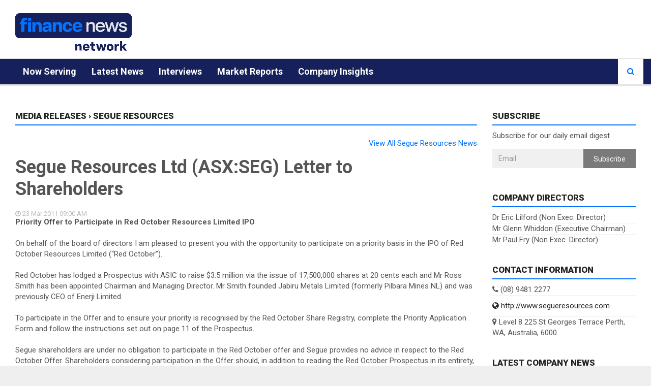

--- FILE ---
content_type: text/html; charset=utf-8
request_url: https://www.finnewsnetwork.com.au/companyreports/segue-resources/20110323/segue-resources-ltd-(asx---seg)-letter-to-shareholders
body_size: 20146
content:

<!doctype html>
<html lang="en">
<head><meta charset="utf-8" /><meta http-equiv="X-UA-Compatible" content="IE=edge" /><meta name="viewport" content="width=device-width, initial-scale=1" /><title>
	Segue Resources Ltd (ASX:SEG) Letter to Shareholders | Finance News Network
</title><link rel="alternate" type="application/rss+xml" href="https://www.finnewsnetwork.com.au/rss/" /><link rel="shortcut icon" href="/favicon.ico" type="image/x-icon" /><link rel="apple-touch-icon" sizes="57x57" href="/img/favicon/apple-touch-icon-57x57.png" /><link rel="apple-touch-icon" sizes="60x60" href="/img/favicon/apple-touch-icon-60x60.png" /><link rel="apple-touch-icon" sizes="72x72" href="/img/favicon/apple-touch-icon-72x72.png" /><link rel="apple-touch-icon" sizes="76x76" href="/img/favicon/apple-touch-icon-76x76.png" /><link rel="apple-touch-icon" sizes="114x114" href="/img/favicon/apple-touch-icon-114x114.png" /><link rel="apple-touch-icon" sizes="120x120" href="/img/favicon/apple-touch-icon-120x120.png" /><link rel="apple-touch-icon" sizes="144x144" href="/img/favicon/apple-touch-icon-144x144.png" /><link rel="apple-touch-icon" sizes="152x152" href="/img/favicon/apple-touch-icon-152x152.png" /><link rel="apple-touch-icon" sizes="180x180" href="/img/favicon/apple-touch-icon-180x180.png" /><link rel="icon" type="image/png" href="/img/favicon/favicon-16x16.png" sizes="16x16" /><link rel="icon" type="image/png" href="/img/favicon/favicon-32x32.png" sizes="32x32" /><link rel="icon" type="image/png" href="/img/favicon/favicon-96x96.png" sizes="96x96" /><link rel="icon" type="image/png" href="/img/favicon/android-chrome-192x192.png" sizes="192x192" />
  <link rel="stylesheet" href="https://fnnweb.s3-ap-southeast-2.amazonaws.com/css/minified.css?2025070101" type="text/css">
	<!-- videoJS CSS -->
	<link href="https://vjs.zencdn.net/7.20.1/video-js.css" rel="stylesheet" />
  
  <!--[if lt IE 9]>
    <script src="https://oss.maxcdn.com/libs/html5shiv/3.7.0/html5shiv.js"></script>
    <script src="https://oss.maxcdn.com/libs/respond.js/1.4.2/respond.min.js"></script>
    <![endif]-->

  
  <meta name="news_keywords" content="Segue Resources Ltd, ASX:SEG, red october resources, ipo, ross smith, Glenn Whiddon" />
	<meta name="description" content="Media Release from Segue Resources on Segue Resources Ltd, ASX:SEG, red october resources, ipo, ross smith, Glenn Whiddon" />
	<link rel="canonical" href="https://www.finnewsnetwork.com.au/companyreports/segue-resources/20110323/segue-resources-ltd-(asx---seg)-letter-to-shareholders" />
	<script type="text/javascript">
		var fnnid='569';
		var fnncategory = 'Media Release';
	</script>

  <script>
    (function (i, s, o, g, r, a, m) {
      i['GoogleAnalyticsObject'] = r; i[r] = i[r] || function () {
        (i[r].q = i[r].q || []).push(arguments)
      }, i[r].l = 1 * new Date(); a = s.createElement(o),
      m = s.getElementsByTagName(o)[0]; a.async = 1; a.src = g; m.parentNode.insertBefore(a, m)
    })(window, document, 'script', 'https://www.google-analytics.com/analytics.js', 'ga');
    ga('create', 'UA-8486830-1', 'auto');
		ga('require', 'displayfeatures');
		if (typeof fnnid !== 'undefined') {
			ga('set', 'dimension1',fnnid);
		}
		if (typeof fnncategory !== 'undefined') {
			ga('set', 'dimension2', fnncategory);
		}
		ga('send', 'pageview');                   
  </script>
	<script async="async" src="https://www.googletagservices.com/tag/js/gpt.js"></script>
	<script>
		var googletag = googletag || {};
		googletag.cmd = googletag.cmd || [];

		let captureOutbound = function (url) {
			ga('send', 'event', 'outbound', 'click', url, {
				'transport': 'beacon',
					'hitCallback': function() {document.location = url;}				
			});
		}
	</script>
	<!-- Global site tag (gtag.js) - Google Analytics -->
	<script async src="https://www.googletagmanager.com/gtag/js?id=G-PFFBDK6SX8"></script>
	<script>
		window.dataLayer = window.dataLayer || [];
		function gtag(){dataLayer.push(arguments);}
		gtag('js', new Date());
		gtag('config', 'G-PFFBDK6SX8', { 'fnn_id': fnnid });
	</script>
	<script defer type="text/javascript" id="dianomi_context_script" src="https://www.dianomi.com/js/contextfeed.js"></script> 
</head>
<body class="background-image1 body-color1">
  <div id="main" class="header-big">
    <header class="header-wrapper clearfix">
      <div class="header-mid">
        <div class="container-fluid">
          <div class="mag-content">
            <div class="row">
              <div class="col-md-12">
                <div class="header-mid-wrapper clearfix">
                  <div class="mid-logo-wrapper">
                    <a class="logo" href="/" title="Finance News Network" rel="home"><img alt="FNN" src="/img/logo.png" width="229px" height="64px" /></a>
                  </div>
									 
                  <div class="dianomi-banner hidden-xs" id="headerBanner1" visible="true">
										<div class="dianomi_context" data-dianomi-context-id="559"></div>
                  </div>  
									<!--
                  <div id="ctl00_headerBanner2" class="header-banner">
                    <iframe src="/Banners/20170707/index.html?v=2022042601" width="606px" height="75px" scrolling="no" marginheight="0" marginwidth="0" style="border: none;overflow: hidden;"></iframe>
                  </div>
                  <div class="header-banner-mobile">
                    <iframe src="/Banners/20170707/mobile.html?v=2022042601" width="320px" height="90px" scrolling="no" marginheight="0" marginwidth="0" style="border: none;overflow: hidden;"></iframe>
                  </div>
                  <div class="header-banner-tiny">
                    <iframe src="/Banners/20170707/tiny.html?v=2022042601" width="100px" height="90px" scrolling="no" marginheight="0" marginwidth="0" style="border: none;overflow: hidden;"></iframe>
                  </div>    -->
									<!--
									<div class="header-banner">
										<a href="https://www.sequoiahomeloans.com.au/contact/?utm_medium=banner&utm_campaign=FNNMar2022&utm_source=www.finnewsnetwork.com.au" onclick="captureOutbound('https://www.sequoiahomeloans.com.au/contact/?utm_medium=banner&utm_campaign=FNNMar2022&utm_source=www.finnewsnetwork.com.au'); return false;"><img src="/Banners/20220322/SAM-606x75px.png" /></a>
									</div>
                  <div class="header-banner-mobile">
                    <a href="https://www.sequoiahomeloans.com.au/contact/?utm_medium=banner&utm_campaign=FNNMar2022&utm_source=www.finnewsnetwork.com.au" onclick="captureOutbound('https://www.sequoiahomeloans.com.au/contact/?utm_medium=banner&utm_campaign=FNNMar2022&utm_source=www.finnewsnetwork.com.au'); return false;"><img src="/Banners/20220322/SAM-320x90px.png" /></a>
                  </div>
                  <div class="header-banner-tiny">
                    <a href="https://www.sequoiahomeloans.com.au/contact/?utm_medium=banner&utm_campaign=FNNMar2022&utm_source=www.finnewsnetwork.com.au" onclick="captureOutbound('https://www.sequoiahomeloans.com.au/contact/?utm_medium=banner&utm_campaign=FNNMar2022&utm_source=www.finnewsnetwork.com.au'); return false;"><img src="/Banners/20220322/SAM-100x90px.png" /></a>
                  </div>  -->
                 </div>
              </div>
            </div>
          </div>
        </div>
      </div><!-- .header-mid -->


      <!-- Main Menu -->
      <div class="header" id="header">
        <div class="container-fluid">
          <div class="mag-content">
            <div class="row">
              <div class="col-md-12">
                <!-- Mobile Menu Button -->
                <a class="navbar-toggle collapsed" id="nav-button" href="#mobile-nav">
                  <span class="icon-bar"></span>
                  <span class="icon-bar"></span>
                  <span class="icon-bar"></span>
                  <span class="icon-bar"></span>
                </a>
                <!-- .navbar-toggle -->

                <!-- Main Nav Wrapper -->
                <nav class="navbar mega-menu">
                  <a class="logo" href="/" title="Finance News Network" rel="home"></a>
                  <!-- Navigation Menu -->
                  <div class="navbar-collapse collapse">
                    <ul class="nav navbar-nav">
											<li class="dropdown menu-color1"><a href="/">Now Serving</a></li>
                      <li class="dropdown menu-color1"><a href="/category/company%20news">Latest News</a></li>
											<li class="dropdown menu-color1"><a href="/category/interviews">Interviews</a></li>
											<li class="dropdown menu-color1"><a href="/category/market%20reports">Market Reports</a></li>
											<li class="dropdown menu-color1"><a href="/category/company%20presentations">Company Insights</a></li>
                    </ul>
                    <!-- .nav .navbar-nav -->
                  </div>
                  <!-- .navbar-collapse -->
                  <!-- End Navigation Menu -->

                </nav>
                <!-- .navbar -->
                <!-- Toolbar search icon. remove underscores for original functionality -->
                <div id="sb-search" class="sb-search">
                  <form action="/search-results/transcript-search.aspx" id="cse-search-box" method="get">
                    <input type="hidden" name="cx" value="006629141444348670164:p01i58a1wak" />  <!-- test - 006629141444348670164%3Atvztavgelua -->
                    <input type="hidden" name="ie" value="UTF-8" />
                    <input type="hidden" name="sort" value="date:d:s" />
                    <input class="sb-search-input" placeholder="Enter your search text..." type="text" value="" name="q" id="q">
                    <input class="sb-search-submit" type="submit" value="" name="sa">
                    <span class="sb-icon-search fa fa-search" data-toggle="tooltip" data-placement="bottom" title="Search"></span>
                  </form>
                </div>

                <!-- .sb-search -->
              </div>
            </div>
          </div>
          <!-- .mag-content -->
        </div>
        <!-- .container -->
      </div>
      <!-- .header -->

    </header>
    <!-- .header-wrapper -->

    <div class="container-fluid main-wrapper">

      <div class="main-content mag-content clearfix">
        
        <div class="row main-body">
          <form name="aspnetForm" method="post" action="./segue-resources-ltd-(asx---seg)-letter-to-shareholders?cName=segue-resources&amp;mediadate=20110323&amp;mediatitle=segue-resources-ltd-(asx---seg)-letter-to-shareholders" id="aspnetForm">
<div>
<input type="hidden" name="__EVENTTARGET" id="__EVENTTARGET" value="" />
<input type="hidden" name="__EVENTARGUMENT" id="__EVENTARGUMENT" value="" />
<input type="hidden" name="__VIEWSTATEFIELDCOUNT" id="__VIEWSTATEFIELDCOUNT" value="17" />
<input type="hidden" name="__VIEWSTATE" id="__VIEWSTATE" value="k+Il3kX4ruXPi0qVVSU81DvOuubnhibUBnoZmRbn+b3D7Oq9lvndX0fvDN2tSuKora/BAj82ocmgyqnkO8BVbtm3nE+Fk+JPRln19vYJKpVuBSXDjz+YG2HOR2c8JvaW2jHrqqVWik7buKA4iAvjq9xyil4zwEgQ+R58XDgncPzdvW92L9t69p2YlkFASdkw99SSS62S5nQzoQGanCxin1UGI+pBe8wZDhqYk+NQuntPQSF7vYOxcZ2iZR2XX9KE46gzXkypg/AEXCNPJKWvYlLiJ32JQvvnIFx5j621p64PlkuR61BpUJFmC+nsaxYjAG/CWkrlnR+hR2iFh5yZONaikqPnf49hnDOZkYmkOoTNRmXbvZ/l3AWnBw4n6VdLpZu/4sMtIH2TVPlNSc39h9+YjLGJsdDZq16+03oqGeWmnptIVndBi6H9agGM/yBrwcKKdPaa985OPUqHv11vDVqu0YQ1ni4lEPi3Ar57QbXcaX2Qjq/c" />
<input type="hidden" name="__VIEWSTATE1" id="__VIEWSTATE1" value="wczw4Uxx3Xo1CFZUpGwjgpoK2pHcaPkkE+UycB+S2ZRm4mc+FM0Ym3HtvaI9p2X3Ms+L+HwZ8aeE23/AQJEB4tNyDMFmr2b0j6Bm6yCsUF7ytJYAG/+ikVPWlbFk1p5bJIbOFlc8ygTcyaMpjfT/eE/CQ785SB5/yd2ifbzS338LzyVs906hw4WdRdOsc8m8s4LHVE6MhfPCiVh/LNnt9IShS1p8ZyzQmMcAsgJwW2NxxEwlHlFxlww/TfTHmN2FuCMTKR+mPhoZQ4R175sD1+3mztFTAWKkvGotqhGIPn1x4lKIoSClJCHiv8sEDgpVrBYvQSsHaCCgIfovYKrHrG+uKYjqqxKca/UYR/zLZ7Q84+00YmAzxiUUFUbU01R2FhgeEL07Tc0KlkIwaWVg67jJO+DBJGqny5VNO/BNWl5yjRJW5wtm2XrrEgxQSKLeCf9VmW+mahic97vl5nHGM0xCjzgTSxfDIFXY2fOdbyDG2ndXlzJn" />
<input type="hidden" name="__VIEWSTATE2" id="__VIEWSTATE2" value="4orSUmODt5NzC4UfRHikNp+SiUuvceWv+ufYN/tf9z7PzcQsMd5PWd7BvdEJYDtMY+W/79wk0ISUprrkUStl0IvGelv4FkCxzpugaGUcb/DB29C7rRJs1r5rx8i2E3MGRP7kAHG3GhrqdfaLOkHMeVDkJMReO4n9+HDtgKstyZmiYn7OQV8ipW42CeHqbf4XLSB9t4ZrheR6cabztH4EpAx9yT5EdThjZCAJEZHrUBrABvVr7u/D/g9p8eii3m8R6OldUxuvAWW+9F2lZM02CVjQk21qTsD/Wyy/cBBEMnCgtW53W43YAI8OkpewIcq2fjxdUZ3LZDl+SgU+tEJ1pwjI2Inel+Kh/OtBXXZcVwLv9LEhJgQJlrbf7QAsnnsCYK8Ln0YIs6qBIjlASRmEqGMTODpY2RLfZ/Hk02Y9JRZEsFeoPedXhVshwYMxPdvyxwyquOffYVnCJidalrUWL4GQKEqVKNBPjFPjGFIxp3gZ7a3sHhJ6" />
<input type="hidden" name="__VIEWSTATE3" id="__VIEWSTATE3" value="e7hJRvErCVzLjhx/KKw1s8zxd4YHdaOcFPfMUuB7TKTeqMSEC4J1XX9/gFFouNmfdEuxOSc6k6U8AhscOv03kalUW1e5BIL1e7+ZbUHdAt7v2Zs6m4rKIT/eoZcl2s+kBi2SZSskY2rY+ZILDv+tov/76sn/tI3wK9FvddNXknlXD89Xp0Kl0HjOiFYuSNfc5CVg9GfbBhkwCXBHMZBdSUQhjPxg2wrIU+X8TGKYGjPTEjZi1/Psqnk8Hj/dXe1cTdSLaWh9uIDsQXM84qTdusIdTXc+6MWY83Lsa887f1mx5N31g5AoCR0iHRNLAHZNynH4oi+1ltEkVz0pfby60MWGMAivI1tOp9YcplnbGZc7IFoLDzyvQiAZz9cFmiXEpis6t8LFjjc9I6aXoK+4E85e4p32BERvaU1FBs5dixSN1tdvd2sCgcdquPQpR/kZ5jgscMUT2kzrGjkTtATpfpMmbu36kJhBSEGAJZEfqG8woehppySj" />
<input type="hidden" name="__VIEWSTATE4" id="__VIEWSTATE4" value="tNyXQ8PdXZoyM5k6/SDViNwv6QITRRN3kgi/yfwe2tfPiQ0D4EQbQoe+/13H9fnOwO0toj8KhTtH80o9VI0JmKCL/4eZWrYqNcQjGuFYUq01vWfUL691Xsmkxdh0d3jb+HWYrgivaPX9mrr9jySxprMOfL6r8Jl1ig2c+dI765NG6T8B88XDL2CZlcmCB1bi8d9Iedn8K/putFlL1ujXQwfY9ENLLbpeLGRGbv7NjnZipRve3sEfKYkU1REOfGXAfd0Zj+6ywweGVHLMPABKLHBSNWC+cx+cyLyvev8R9d6FyCx6bCj4wIf11O7xStDYSk8mjI3rVYXHYrWGFymgIjr6LGWwLuN6LRy8w/VPBsj9PMlFizDmErDb30VXeh7GedGcqT4EQoQZKmd4LuPgn+6BsTT9FJJh+bikMgksZeGqm6VVFrygxIcRYSjaqZKdbKh7l9mP+3CgcqNxAtK+N1cq3S5gRDOPjdM0kf1L3OvmvCx+YN6S" />
<input type="hidden" name="__VIEWSTATE5" id="__VIEWSTATE5" value="xHjsVxtLHJ4MBRTchZW8/af/88vtponGjQHKT+Ih4yAkC/[base64]/XMjQEC/qUcIEJKJkiV+UlNVbPPwy6cAQ5/ip59lh5lussnWYoUwfT3jvg0JCB6WP02AaEGKQOwHVoKEuUt18Ql9B7SvxQlrxDfqAyr/YQ6VhNnWViATnwiPnxtq0Y2a44ydsjRVC+CAMIaqnI5l7ZOVnN97ryQRPvEP0uBduv/hHae9/RyyPn2EftAvzEvTS+1Y1DokxbuPIU7MkxELNUPm1JydAK7Wygdye0o34" />
<input type="hidden" name="__VIEWSTATE6" id="__VIEWSTATE6" value="/j8HomK0gb2K5O+P5d2fc/V3gr5rkXkSB5jDF7VoWZk6ScA6TynRmJgH2Ig4RqNZ9l3+A4VJMfio+y9YV7mtYnQFGobjkb4kdbBxztQMiGkMjdaNnchRDjev7Qgyw/aZotVLLGKJvYMph+bT+/3MW+m+5QNK94kwjMJHo0hu+TaQt7A7txbXkSvwEmyaw5WX1Nt+XDbGee36/72B/nqsZtvlsR3PQlX/IT9Q46r2lOJ6Iwx0zmzT6q08p8O74/[base64]" />
<input type="hidden" name="__VIEWSTATE7" id="__VIEWSTATE7" value="bqgKYlMVH/[base64]/FHNNTCbU39oEa9B5T0pfoX5nOz10ZbChYKfcu+kmhcN92wp6OLKQkaHEwzKXXYY8c0vPoNIjqJKVO2cG3SU6ydygf1iAc+BzpJjAMTjjUde8Rwdi64asEZwqqOr/NOYv6ZF5emQT9NX8GIzHbITcZjiubRAYovK7T5f1Ln2plImvaZ+jGIFWv5cbKSpxgM/AZpErWvY0rAP/VnkKejMCYgAG4e0Afz5yaEuLk1pQqYob91D3CcC+ES" />
<input type="hidden" name="__VIEWSTATE8" id="__VIEWSTATE8" value="[base64]/uMny3BswPDinHG7alPeHEacvEL95rf9UIzeurlH5cOZLVte+bgdRDgwiruDoiS2hCFYXJJXQLT/QeaDpK6FSVtRjs8yPGO7ScAs4Rbxrlom9vnFkO34IsZH8hM2jzAPQd4H8TX4oFBKL4/57ktubtt1QrCZqMgdm5zmeFRoNXRcXQHMUzjXmqhfTf3Zsz0p4oYXW9CJ644bAbh5LGBxDMhC8EDP7qCaGhmbuCA2LGUQLw4VOkKpQAPfhGxsOWqFIPHE3a" />
<input type="hidden" name="__VIEWSTATE9" id="__VIEWSTATE9" value="9VjqFrr4AXG+ZNkiG2aPN4wBg+wEhYTr1M67A8mt8T553cyJ8NH73+171oIqPrhCLi0efFyEe4ZH5jfdT2UNNWY2dQYnGnlQP/WQjoOuCNH33mUgwHUhuFP5mjOoUHga3q02QBnacP3rtj4XbhuvI/rSlUp5YkvvQP3VHAVqPRAmFxtNc0u2ycPTW2ZDhF1wBxp7srAz4o/ls3g6+EraNDthm9o4JWWmMNN1tWGTCHn2mThRjTnBEhEmiNM0/utvtmeOM+fE0PzloC4Nk8AeVcQovBY9r/6iQjlZNt3Zo3DZOs+0WjBHxkvN1o6gQRFIcjQbz4rw0dlw0Rgq8ynkFgaSqmRIM/+ADP0Ni9X+3Ywt1CWNlgrm2/EYHBvwkimap/2LmjOVCsut20F9LfzFLOpPkNZekOobRznTJe1wYycf0n827MYMZppzmZ83b6e+Gvc3L4e+rtlGXQfYjE1Qv5YcEsc2FvWUgbk0pfqgZbuwNXtL+a0C" />
<input type="hidden" name="__VIEWSTATE10" id="__VIEWSTATE10" value="SUue4K9egIOkeeNDOBoc0QQGt6wK7GstdPaWieEs8rjK7zja/98/LsGtLxJcmgQt4aSwrgO0F8a3EdqwY7mk9iUKF0jd4qkrUp6rV4gh8S6i1bRfpNE5a0NUKdNIsc3QpAUpBp4wWrnWXysIsvp0dHRT7zpl9FrCD/QLytvudWgE7MHqv1+ZyhwF65yYzMzA9G3FUkSdeka8uAOz+XXPtcTBmqnpegVHHWXZoeCxhEVK2eR+1+KekvedECGM8c99zGeboeGa4i2GEe1T5JR6G3jgdEB77SlRnXb8bqbYPSxVDtzLFJJhxjxcPvC2AURp1YzpF/I8ntywgnuu7eisCFZwtTaMlVCVMeqlUVVJz16j/yJQbfsD7vLsMVeniI+7dFARxDVuJ2Np0Wi8Ts1fAhZyynzdcdz0tqxSdQVaijFDj12yu4icJRlX70rpZgIGcO1rD2JyatXwMkpS4YvEl05tAf+x38Tsnl319qs6PJL2bhD7TF6R" />
<input type="hidden" name="__VIEWSTATE11" id="__VIEWSTATE11" value="Eg3HGc9tW3MU8ibhkR/JoeZ25GrSPSI7QdJSP2Si2xw2kCawdTRl0o3F4stgqYGipmdF53okEdoefJeuARvdoxvaI5UZTTAaFmN/fk1ZyMycK6nR6Q6c1z/EFo05VPxOw0wc3ruAN6hCLosCGECbG2SmA6OFvml+zL3kov2hX8pVYibo+h4MoYSg9LptUJNaPuh9cBDNCFjxc8iW4U9O9qDXtSSUN6F0fSVGnlgpUkX8mMeKBzhZPihYttpCgv0PdyvbmY5zTT8HdyCohv/sHPDlGhPBqhDf1KjTSYmtamOCjmh1Ff3lX5i38712c4mqtDoEZGap8F2EYFTvQibD/+ismYirEsJ6OrEe+A7vkRrEfca+t9uTl1WKGX5ONTIQkskOtl8KchCuah96QhQlpHrKg7Vy/v5KLQUukV6k9cQpY6P0IRzSpo5aSnPjXbFemXsz9qD4m4Opf/55dAN85PhGjr4lQ/XKfEZpVikoF7Wohpn8LOil" />
<input type="hidden" name="__VIEWSTATE12" id="__VIEWSTATE12" value="rz6pcLw0CRer9N8xiFZctt6V7yOfwi2/IVxYx1YC5+7HSaqA6WBDLToDdVatEZub9btTWhMYKxK/YYzQzldYn7RYqWgV3XsHFFRCxvXsqDrMnGUS2EkejKHW/zQOHkA36XmPSNG9EMhAsxXJDWETYlDgyHnDH3zqQZLhFlV6FAFBzU0SRl3uWuL4fH38Wvr+3QZk/M3EPGi0wjR+6Cg2oJroyfH7IKs3LI2ZvEJd0uaU+ZOpeSExDzFTiTpnEI20XTGrfIKP1yodcYpei1j+Vk2N9e5OVBShQAQneHxUZnUHlG/oisVK23W7rumMNlv9APHlVd2Y//CekZkVJcVBDMp7Ls2dv8oVCbezK2S2jhjF75Xtb7u983TdObn4NSKnk8ui31bO5nOgAO/PSxOKJIGic17Ikn2bNgyVgQHKmzTX4wE3tN5RgzjU+xEDU+8AXhuDizUkijf3H9+Nfes3EwHOON2xD2l2xipv1aNBSbQJkty2+Ppj" />
<input type="hidden" name="__VIEWSTATE13" id="__VIEWSTATE13" value="5T1KdLHeXGx0Qr6boiVsxKa72d051rqpnbMGu6hTItK0BCwdPqULrRuZb7v/rdrO6N2MJTZr+tojPeAR0cVvjPt/+bHxBj48wOV3Z8wrO3YHgphxIMndkUPtYytAPHRZ4NBr9TQtd+4Gc7+x54ZFuHUwxT6E8qyVU2/tIbET8U/ojElPUqxeeZaj+AtMyLBr7Vsoasb9gGFbI3vFQjWZnqVkUTXR4VTRcRBkylGcpcm11NoVY++ZHU/I19UdtwUzEqo+UmIgxCgSHsGAPCjRDJX/obFflb7BkDo94LrZl6hfOEpGq5PPI/zisx0GlhxWc6V+/1v3BysZmyws3hpN6hn60x+yd27dfRa1yaXQyc8dN2JGZJJ0avr8H9n5ciWE1BJpNurbygsFxQQ+QR2Su//y3dbOjJuE6EuT/w8haarLckuUgoJUzNwU/loXZ1n9CBEMHy9hhWnQNvrpxgt1cMVLXKs4FZAHafv46M2zBlfiTt+wDNHT" />
<input type="hidden" name="__VIEWSTATE14" id="__VIEWSTATE14" value="oYZXXlSbPg2yLpOc+evZGal1GsgR6IkZOfVjo1YSoN2lUYMu9A9EBP+3k0uvPDI3FLe9i/OUeHAmnB0pKk3rWh+nRczheX4IAKNzVwtx5mNWzx/IIMcNJKNYGe4c9Q8evP/ImyYkQTBIQ/E8YBHwZYj8W2sUVn85uRZX5IgJazCDXIO0yb7ZovV2PnMHRv1i1Wx6hKDwlxZp6roB6b/[base64]//vN+UPeembLk1CpOg9tQm8PXaLCV+WMZRaaRf7woa4m7L4j6Eejyay8Ql/NEuoKmK" />
<input type="hidden" name="__VIEWSTATE15" id="__VIEWSTATE15" value="E1mhEUOsSAOa5g6JcM3NL0ybU9KJvLsJHQ6tj8yuH8G5cOcLGzhlfONMoxZACcHks0QvxqIJpeF0GY09JNSKBIJ4ybhSKCt8JzSDHxo2EyYG8BoNKhtQsPjnDS208oSZlkk4LAe5AC33prRX3I3+tgx66S0L/NlXtYSU/dE9DPpkOptS1sovjVcAbimg5M+gUKam2ngX5lQmEFCpxKokHxqL+evZ+BLE0PbN3PvZR/CbP51SMu4yIyJM+lxPcjKEgUhTqduun1498OoGWZPtBatlEgh2Y5Mw1l69jC5FN5cpzY10pxgQkRo+76F9SYdgq9Zu0BFGvteQKrNkc/msRPKw1xK89uh6TmTaW5rHQ4Rkq7n8zHzAvXjIFNlyhMrKzq+332N326vky4u6mb2G6IPI6lSXkCgcuNHl4TtBbuGgYRUtbjK7tCjvJ9N3M5Oo7F+PZn+8jb6kFAB+8IUndvdiPAhGfZiRKJRiJN9GLolcGUdxxoT2" />
<input type="hidden" name="__VIEWSTATE16" id="__VIEWSTATE16" value="9I05rq5RQraluNdHQkm6NnptaMoGGFB9a6QFwYC3dm61o822ONhbttQEcHTWgfUVybVntkvel/z6a3Z72/+Vq2LSVHamuDrRaW3q5n6MoGz8AaJsbTF3UgJQ4zsAzXR9VCcMMKblTu2DSnhNL79Zx+6VFxMYp6Zf7vOlCiM20IM5f9luRF+XrLdz3a+0gNc2Qfom5njCXSi89xN5bM3sUKvQ9jv7qDExtPHdhunPhtoV1XnDTknnEvXginmMBt1waRItow==" />
</div>

<script type="text/javascript">
//<![CDATA[
var theForm = document.forms['aspnetForm'];
if (!theForm) {
    theForm = document.aspnetForm;
}
function __doPostBack(eventTarget, eventArgument) {
    if (!theForm.onsubmit || (theForm.onsubmit() != false)) {
        theForm.__EVENTTARGET.value = eventTarget;
        theForm.__EVENTARGUMENT.value = eventArgument;
        theForm.submit();
    }
}
//]]>
</script>


<div>

	<input type="hidden" name="__VIEWSTATEGENERATOR" id="__VIEWSTATEGENERATOR" value="D5B08ACE" />
	<input type="hidden" name="__EVENTVALIDATION" id="__EVENTVALIDATION" value="dnvowVv2ri7CAa96fvcjqdYITzFwMGkZmG2U5meDke5sm9gvZr6x0K8iyJQ1Nt4Z/4JpWGqSVXYKE5RPgNOZtLHSFWYxStAoarrdfWjpcvurtF+K" />
</div>
              <!-- / col-md-12 Full Page block-->
            <div id="ctl00_standardPageMain" class="col-md-9">
              <!-- CONTENT AREA STARTS HERE -->
              
  <article class="news-block">
    <h3 class="block-title"><a href="/companyannouncements">Media Releases</a> › <a href="/company/asx-seg" id="ctl00_ContentPlaceHolder1_companyLink"><span id="ctl00_ContentPlaceHolder1_lblCompanyName">Segue Resources</span></a></h3>
    <header class="post-header">
      <p class="alignright"><a href="/company/asx-seg" id="ctl00_ContentPlaceHolder1_companyLink2">View All Segue Resources News</a></p><br />
      <h1><span id="ctl00_ContentPlaceHolder1_lblTitle">Segue Resources Ltd (ASX:SEG) Letter to Shareholders</span></h1>
      
      <p class="simple-share">
        <span class="article-date"><i class="fa fa-clock-o"></i> <span id="ctl00_ContentPlaceHolder1_lblDate">23 Mar 2011</span> <span id="ctl00_ContentPlaceHolder1_lblTime">09:00 AM</span></span>
      </p>
    </header>
    <p class="post-content">
      <span id="ctl00_ContentPlaceHolder1_lblContent"><strong>Priority Offer to Participate in Red October Resources Limited IPO</strong><br />
&nbsp;<br />
On behalf of the board of directors I am pleased to present you with the opportunity to participate on a priority basis in the IPO of Red October Resources Limited (&ldquo;Red October&rdquo;).<br />
&nbsp;<br />
Red October has lodged a Prospectus with ASIC to raise $3.5 million via the issue of 17,500,000 shares at 20 cents each and Mr Ross Smith has been appointed Chairman and Managing Director. Mr Smith founded Jabiru Metals Limited (formerly Pilbara Mines NL) and was previously CEO of Enerji Limited.<br />
&nbsp;<br />
To participate in the Offer and to ensure your priority is recognised by the Red October Share Registry, complete the Priority Application Form and follow the instructions set out on page 11 of the Prospectus.<br />
&nbsp;<br />
Segue shareholders are under no obligation to participate in the Red October offer and Segue provides no advice in respect to the Red October Offer. Shareholders considering participation in the Offer should, in addition to reading the Red October Prospectus in its entirety, consult with their accountant or professional adviser before taking any action.<br />
&nbsp;<br />
Should you wish to discuss any information contained in this letter, do not hesitate to contact the Company Secretary for Red October, Mr Matthew Foy, on (08) 9486 4036.</span>
      <a id="ctl00_ContentPlaceHolder1_hlkContentDownload" DownloadDocument="2532011115624110323_SEG_ASX Announcement.pdf" DownloadDocumentName="110323_SEG_ASX Announcement.pdf" href="javascript:__doPostBack(&#39;ctl00$ContentPlaceHolder1$hlkContentDownload&#39;,&#39;&#39;)">Download this document</a>
    </p>
  </article>


            </div><!-- End Left big column -->

            <div id="ctl00_standardPageSidebar" class="col-md-3">
              <aside class="sidebar clearfix">
                <!-- Either show the default sidebar or page specific content... -->
                
  <div class="widget subscribewidget">
    <h3 class="block-title"><span>Subscribe</span></h3>
    <p>Subscribe for our daily email digest</p>
    <form class="form-inline">
      <div class="input-group">
        <input type="email" class="form-control" required="required" placeholder="Email" id="subscribeEmail">
        <span class="input-group-btn">
          <button class="btn btn-default" type="button" id="subscribeButton" >Subscribe</button>
        </span>
      </div>
    </form>
  </div>
  
<div class="widget categorywidget">
  <h3 class="block-title"><span>Company Directors</span></h3>
  <ul>
    
        <li>Dr Eric  Lilford  (Non Exec. Director)</li>
      
        <li>Mr Glenn  Whiddon  (Executive Chairman)</li>
      
        <li>Mr Paul  Fry (Non Exec. Director)</li>
      
  </ul>
</div> <!-- / Directors Widget -->

  
<div class="widget categorywidget">
  <h3 class="block-title"><span>Contact Information</span></h3>
  
  <div id="ctl00_sidebarPlaceHolder_ucCompanyContactInformation_divControl">
    <ul>
      <li id="ctl00_sidebarPlaceHolder_ucCompanyContactInformation_trPhone"><i class="fa fa-phone"></i> <span id="ctl00_sidebarPlaceHolder_ucCompanyContactInformation_lblPhone">(08) 9481 2277</span></li>
      
      <li id="ctl00_sidebarPlaceHolder_ucCompanyContactInformation_trWebsite"><a href="http://www.segueresources.com" id="ctl00_sidebarPlaceHolder_ucCompanyContactInformation_lblWebsite" target="_blank"><i class="fa fa-globe"></i> http://www.segueresources.com</a></li>
      <li id="ctl00_sidebarPlaceHolder_ucCompanyContactInformation_divAddress"><i class="fa fa-map-marker"></i> <span id="ctl00_sidebarPlaceHolder_ucCompanyContactInformation_lblAddress">Level 8
225 St Georges Terrace
Perth, WA, Australia, 6000</span></li>
    </ul>
  </div>

</div>
  
<div class="widget reviewwidget">
  <h3 class="block-title"><span>Latest Company News</span></h3>
  
    
      <article class="widget-post clearfix">
        <div class="simple-thumb">
          <a href="/archives/finance_news_network3802302.html">
            <img width="100px" height="100px" src="https://static1.finnewsnetwork.net.au/newssystem/seqcmsfiles/2026/01/5PS2EcGMRuLzDHX1FTd2_1080x1080.png" alt="" />
          </a>
        </div>
        <header>
          <h3>
            <a href="/archives/finance_news_network3802302.html">Kaili Resources Commences Drilling for Rare Earth Elements at Mallee Project</a>
          </h3>
          <p class="simple-share">
            <span><i class="fa fa-clock-o"></i> 2 hours ago</span>
          </p>
        </header>
      </article>
    
      <article class="widget-post clearfix">
        <div class="simple-thumb">
          <a href="/archives/finance_news_network3802301.html">
            <img width="100px" height="100px" src="https://static1.finnewsnetwork.net.au/newssystem/seqcmsfiles/2026/01/rciF3JhiVkeqdDCM1KV3_1080x1080.png" alt="" />
          </a>
        </div>
        <header>
          <h3>
            <a href="/archives/finance_news_network3802301.html">Metal Bank Advances WA Gold Strategy and Millennium Project</a>
          </h3>
          <p class="simple-share">
            <span><i class="fa fa-clock-o"></i> 2 hours ago</span>
          </p>
        </header>
      </article>
    
      <article class="widget-post clearfix">
        <div class="simple-thumb">
          <a href="/archives/finance_news_network3802300.html">
            <img width="100px" height="100px" src="https://static1.finnewsnetwork.net.au/newssystem/seqcmsfiles/2026/01/bjDLVgajRuPXsN6AC5oW_1080x1080.png" alt="" />
          </a>
        </div>
        <header>
          <h3>
            <a href="/archives/finance_news_network3802300.html">Clean TeQ Water Secures Engineering Contract for Syerston Scandium Project</a>
          </h3>
          <p class="simple-share">
            <span><i class="fa fa-clock-o"></i> 2 hours ago</span>
          </p>
        </header>
      </article>
    
      <article class="widget-post clearfix">
        <div class="simple-thumb">
          <a href="/archives/finance_news_network3802298.html">
            <img width="100px" height="100px" src="https://static1.finnewsnetwork.net.au/newssystem/seqcmsfiles/2026/01/2PrbllsZyUrKC9X6J92f_1080x1080.png" alt="" />
          </a>
        </div>
        <header>
          <h3>
            <a href="/archives/finance_news_network3802298.html">3D Energi Faces Funding Shortfall After Otway Drilling Program</a>
          </h3>
          <p class="simple-share">
            <span><i class="fa fa-clock-o"></i> 2 hours ago</span>
          </p>
        </header>
      </article>
    
      <article class="widget-post clearfix">
        <div class="simple-thumb">
          <a href="/archives/finance_news_network3802299.html">
            <img width="100px" height="100px" src="https://static1.finnewsnetwork.net.au/newssystem/seqcmsfiles/2026/01/qfOo31pQMMtJgjvehtsi_1080x1080.png" alt="" />
          </a>
        </div>
        <header>
          <h3>
            <a href="/archives/finance_news_network3802299.html">Metal Bank (ASX: MBK) Provides December 2025 Quarterly Cash Flow Report</a>
          </h3>
          <p class="simple-share">
            <span><i class="fa fa-clock-o"></i> 2 hours ago</span>
          </p>
        </header>
      </article>
    
      <article class="widget-post clearfix">
        <div class="simple-thumb">
          <a href="/archives/finance_news_network3802296.html">
            <img width="100px" height="100px" src="https://static1.finnewsnetwork.net.au/newssystem/seqcmsfiles/2026/01/r6y0j21KQiPDvmR2k9AC_1080x1080.png" alt="" />
          </a>
        </div>
        <header>
          <h3>
            <a href="/archives/finance_news_network3802296.html">Castle Minerals Regains Full Control of WA Gold Projects</a>
          </h3>
          <p class="simple-share">
            <span><i class="fa fa-clock-o"></i> 5 hours ago</span>
          </p>
        </header>
      </article>
    
    
</div>  <!-- /widget widgetreview -->

  
<div class="widget reviewwidget">
  <h3 class="block-title"><span>Latest Media Releases</span></h3>
  
  
      <article class="widget-post clearfix">
      <div class="simple-thumb">
        <a href="../../INOVIQ/20241216/INOVIQ-%7c%7c%7c-Weaponising-Exosomes-for-Breast-Cancer-treatment" id="ctl00_sidebarPlaceHolder_ucMediaReleaseWidget_rptMediaReleases_ctl00_anchorNewsLink1">
          <img width="100px" height="100px" src="https://static1.finnewsnetwork.net.au/newssystem/ASX_IIQ.gif" alt="" />
        </a>
      </div>
      <header>
        <h3>
          <a href="../../INOVIQ/20241216/INOVIQ-%7c%7c%7c-Weaponising-Exosomes-for-Breast-Cancer-treatment" id="ctl00_sidebarPlaceHolder_ucMediaReleaseWidget_rptMediaReleases_ctl00_anchorNewsLink2">INOVIQ - Weaponising Exosomes for Breast Cancer treatment</a>
        </h3>
        <p class="simple-share">
          <span><i class="fa fa-clock-o"></i> A year ago</span>
        </p>
       </header>
      </article>
    
      <article class="widget-post clearfix">
      <div class="simple-thumb">
        <a href="../../Immutep/20241114/Immutep-%7c%7c%7c-Excellent-Survival-Data-from-INSIGHT%7c%7c%7c003-Trial-in-NSCLC" id="ctl00_sidebarPlaceHolder_ucMediaReleaseWidget_rptMediaReleases_ctl01_anchorNewsLink1">
          <img width="100px" height="100px" src="https://static1.finnewsnetwork.net.au/newssystem/ASX_IMM.gif" alt="" />
        </a>
      </div>
      <header>
        <h3>
          <a href="../../Immutep/20241114/Immutep-%7c%7c%7c-Excellent-Survival-Data-from-INSIGHT%7c%7c%7c003-Trial-in-NSCLC" id="ctl00_sidebarPlaceHolder_ucMediaReleaseWidget_rptMediaReleases_ctl01_anchorNewsLink2">Immutep - Excellent Survival Data from INSIGHT-003 Trial in NSCLC</a>
        </h3>
        <p class="simple-share">
          <span><i class="fa fa-clock-o"></i> A year ago</span>
        </p>
       </header>
      </article>
    
      <article class="widget-post clearfix">
      <div class="simple-thumb">
        <a href="../../BluGlass-Limited/20241114/BluGlass-secures-A%242.9M-CLAWS-Hub-sub%7c%7c%7ccontract" id="ctl00_sidebarPlaceHolder_ucMediaReleaseWidget_rptMediaReleases_ctl02_anchorNewsLink1">
          <img width="100px" height="100px" src="https://static1.finnewsnetwork.net.au/newssystem/ASX_BLG.gif" alt="" />
        </a>
      </div>
      <header>
        <h3>
          <a href="../../BluGlass-Limited/20241114/BluGlass-secures-A%242.9M-CLAWS-Hub-sub%7c%7c%7ccontract" id="ctl00_sidebarPlaceHolder_ucMediaReleaseWidget_rptMediaReleases_ctl02_anchorNewsLink2">BluGlass secures A$2.9M CLAWS Hub sub-contract</a>
        </h3>
        <p class="simple-share">
          <span><i class="fa fa-clock-o"></i> A year ago</span>
        </p>
       </header>
      </article>
    
      <article class="widget-post clearfix">
      <div class="simple-thumb">
        <a href="../../Immutep/20241114/Immutep-%7c%7c%7c-Positive-Data-from-Phase-II-Trial-in-Soft-Tissue-Sarcoma" id="ctl00_sidebarPlaceHolder_ucMediaReleaseWidget_rptMediaReleases_ctl03_anchorNewsLink1">
          <img width="100px" height="100px" src="https://static1.finnewsnetwork.net.au/newssystem/ASX_IMM.gif" alt="" />
        </a>
      </div>
      <header>
        <h3>
          <a href="../../Immutep/20241114/Immutep-%7c%7c%7c-Positive-Data-from-Phase-II-Trial-in-Soft-Tissue-Sarcoma" id="ctl00_sidebarPlaceHolder_ucMediaReleaseWidget_rptMediaReleases_ctl03_anchorNewsLink2">Immutep - Positive Data from Phase II Trial in Soft Tissue Sarcoma</a>
        </h3>
        <p class="simple-share">
          <span><i class="fa fa-clock-o"></i> A year ago</span>
        </p>
       </header>
      </article>
    
      <article class="widget-post clearfix">
      <div class="simple-thumb">
        <a href="../../Lithium-Universe/20241031/Lithium-Universe-%7c%7c%7c-Amendment-to-Placement-and-Launch-of-Entitlement-Offer" id="ctl00_sidebarPlaceHolder_ucMediaReleaseWidget_rptMediaReleases_ctl04_anchorNewsLink1">
          <img width="100px" height="100px" src="https://static1.finnewsnetwork.net.au/newssystem/ASX_LU7.gif" alt="" />
        </a>
      </div>
      <header>
        <h3>
          <a href="../../Lithium-Universe/20241031/Lithium-Universe-%7c%7c%7c-Amendment-to-Placement-and-Launch-of-Entitlement-Offer" id="ctl00_sidebarPlaceHolder_ucMediaReleaseWidget_rptMediaReleases_ctl04_anchorNewsLink2">Lithium Universe - Amendment to Placement and Launch of Entitlement Offer</a>
        </h3>
        <p class="simple-share">
          <span><i class="fa fa-clock-o"></i> A year ago</span>
        </p>
       </header>
      </article>
    
      <article class="widget-post clearfix">
      <div class="simple-thumb">
        <a href="../../Lithium-Universe/20241031/Lithium-Universe-%7c%7c%7c-Quarterly-Activities%7c%7c%7c%7c2FAppendix-5B-Cash-Flow-Report" id="ctl00_sidebarPlaceHolder_ucMediaReleaseWidget_rptMediaReleases_ctl05_anchorNewsLink1">
          <img width="100px" height="100px" src="https://static1.finnewsnetwork.net.au/newssystem/ASX_LU7.gif" alt="" />
        </a>
      </div>
      <header>
        <h3>
          <a href="../../Lithium-Universe/20241031/Lithium-Universe-%7c%7c%7c-Quarterly-Activities%7c%7c%7c%7c2FAppendix-5B-Cash-Flow-Report" id="ctl00_sidebarPlaceHolder_ucMediaReleaseWidget_rptMediaReleases_ctl05_anchorNewsLink2">Lithium Universe - Quarterly Activities/Appendix 5B Cash Flow Report</a>
        </h3>
        <p class="simple-share">
          <span><i class="fa fa-clock-o"></i> A year ago</span>
        </p>
       </header>
      </article>
    
      <article class="widget-post clearfix">
      <div class="simple-thumb">
        <a href="../../BluGlass-Limited/20241031/BluGlass-%7c%7c%7c-Quarterly-Activities-Report-%7c%7c%7c%7c2F-Appendix-4C-%7c%7c%7c-30-Sept-2024" id="ctl00_sidebarPlaceHolder_ucMediaReleaseWidget_rptMediaReleases_ctl06_anchorNewsLink1">
          <img width="100px" height="100px" src="https://static1.finnewsnetwork.net.au/newssystem/ASX_BLG.gif" alt="" />
        </a>
      </div>
      <header>
        <h3>
          <a href="../../BluGlass-Limited/20241031/BluGlass-%7c%7c%7c-Quarterly-Activities-Report-%7c%7c%7c%7c2F-Appendix-4C-%7c%7c%7c-30-Sept-2024" id="ctl00_sidebarPlaceHolder_ucMediaReleaseWidget_rptMediaReleases_ctl06_anchorNewsLink2">BluGlass - Quarterly Activities Report / Appendix 4C - 30 Sept 2024</a>
        </h3>
        <p class="simple-share">
          <span><i class="fa fa-clock-o"></i> A year ago</span>
        </p>
       </header>
      </article>
    
      <article class="widget-post clearfix">
      <div class="simple-thumb">
        <a href="../../Dotz-Nano/20241031/Dotz-Nano-%7c%7c%7c-Quarterly-Activities%7c%7c%7c%7c2FAppendix-4C-Cash-Flow-Report" id="ctl00_sidebarPlaceHolder_ucMediaReleaseWidget_rptMediaReleases_ctl07_anchorNewsLink1">
          <img width="100px" height="100px" src="https://static1.finnewsnetwork.net.au/newssystem/ASX_DTZ.gif" alt="" />
        </a>
      </div>
      <header>
        <h3>
          <a href="../../Dotz-Nano/20241031/Dotz-Nano-%7c%7c%7c-Quarterly-Activities%7c%7c%7c%7c2FAppendix-4C-Cash-Flow-Report" id="ctl00_sidebarPlaceHolder_ucMediaReleaseWidget_rptMediaReleases_ctl07_anchorNewsLink2">Dotz Nano - Quarterly Activities/Appendix 4C Cash Flow Report</a>
        </h3>
        <p class="simple-share">
          <span><i class="fa fa-clock-o"></i> A year ago</span>
        </p>
       </header>
      </article>
    
      <article class="widget-post clearfix">
      <div class="simple-thumb">
        <a href="../../INOVIQ/20241031/INOVIQ-%7c%7c%7c-Quarterly-Business-Update-and-Appendix-4C-%7c%7c%7c-September-2024" id="ctl00_sidebarPlaceHolder_ucMediaReleaseWidget_rptMediaReleases_ctl08_anchorNewsLink1">
          <img width="100px" height="100px" src="https://static1.finnewsnetwork.net.au/newssystem/ASX_IIQ.gif" alt="" />
        </a>
      </div>
      <header>
        <h3>
          <a href="../../INOVIQ/20241031/INOVIQ-%7c%7c%7c-Quarterly-Business-Update-and-Appendix-4C-%7c%7c%7c-September-2024" id="ctl00_sidebarPlaceHolder_ucMediaReleaseWidget_rptMediaReleases_ctl08_anchorNewsLink2">INOVIQ - Quarterly Business Update and Appendix 4C - September 2024</a>
        </h3>
        <p class="simple-share">
          <span><i class="fa fa-clock-o"></i> A year ago</span>
        </p>
       </header>
      </article>
    
      <article class="widget-post clearfix">
      <div class="simple-thumb">
        <a href="../../BPH-Energy/20241030/BPH-Energy-%7c%7c%7c-Quarterly-Activities%7c%7c%7c%7c2FAppendix-4C-Cash-Flow-Report" id="ctl00_sidebarPlaceHolder_ucMediaReleaseWidget_rptMediaReleases_ctl09_anchorNewsLink1">
          <img width="100px" height="100px" src="https://static1.finnewsnetwork.net.au/newssystem/ASX_BPH.gif" alt="" />
        </a>
      </div>
      <header>
        <h3>
          <a href="../../BPH-Energy/20241030/BPH-Energy-%7c%7c%7c-Quarterly-Activities%7c%7c%7c%7c2FAppendix-4C-Cash-Flow-Report" id="ctl00_sidebarPlaceHolder_ucMediaReleaseWidget_rptMediaReleases_ctl09_anchorNewsLink2">BPH Energy - Quarterly Activities/Appendix 4C Cash Flow Report</a>
        </h3>
        <p class="simple-share">
          <span><i class="fa fa-clock-o"></i> A year ago</span>
        </p>
       </header>
      </article>
    

</div><!-- End Media Releases widget --->
  
  

                
              </aside>
            </div><!-- / col-md-3 sidebar -->
          </form>
        </div><!-- .main-body -->
      </div><!-- .main-content -->
    </div><!-- .main-wrapper -->

    <footer class="footer source-org copyright clearfix" id="footer" role="contentinfo">
      <div class="footer-main">
        <div class="fixed-main">
          <div class="container-fluid">
            <div class="mag-content">
              <div class="row">
                <div class="col-md-5">
                  <div class="footer-block clearfix">
                    <p class="clearfix">
                      <a class="logo" href="/" title="Finance News Network" rel="home"><img alt="FNN" src="/images/logo.png" width="115px" height="32px" /></a>
                      <!-- .logo -->
                    </p>
                    <p class="description">
                      ABN 31 117 966 328<br />
                      <a href="/page/disclaimer">Disclaimer</a><br />
                      <a href="/page/privacy-policy">Privacy Policy</a><br />
											<a href="https://www.sequoia.com.au/">FNN is a Subsidiary of Sequoia Financial Group Ltd</a>
                    </p>
                    <ul class="social-list clearfix">
                      <li class="social-facebook">
                        <a href="https://www.facebook.com/pages/Finance-News-Network/103013919744505" target="_blank" data-toggle="tooltip" data-placement="bottom" title="" data-original-title="Facebook">
                          <i class="fa fa-facebook"></i>
                        </a>
                      </li>
                      <li class="social-twitter" data-toggle="tooltip" target="_blank" data-placement="bottom" title="" data-original-title="Twitter">
                        <a href="https://twitter.com/finnewsnetwork">
                          <i class="fa fa-twitter"></i>
                        </a>
                      </li>
                      <!-- <li class="social-gplus">
                        <a href="#" data-toggle="tooltip" data-placement="bottom" title="" data-original-title="Google+">
                          <i class="fa fa-google-plus"></i>
                        </a>
                      </li> -->
                      <li class="social-youtube">
                        <a href="https://www.youtube.com/c/FinnewsnetworkAuFNN/videos" target="_blank" data-toggle="tooltip" data-placement="bottom" title="" data-original-title="Youtube">
                          <i class="fa fa-youtube"></i>
                        </a>
                      </li>
                      <li class="social-instagram">
                        <a href="https://www.instagram.com/financenewsnetworkaustralia/" target="_blank" data-toggle="tooltip" data-placement="bottom" title="" data-original-title="Instagram">
                          <i class="fa fa-instagram"></i>
                        </a>
                      </li>
                      <li class="social-linkedin">
                        <a href="https://www.linkedin.com/company/finance-news-network" target="_blank" data-toggle="tooltip" data-placement="bottom" title="" data-original-title="Linkedin">
                          <i class="fa fa-linkedin"></i>
                        </a>
                      </li>
                    </ul>
                  </div>
                  <!-- Footer Block -->
                </div>
                <div class="col-md-3">
                  <div class="footer-block clearfix">
                    <h3 class="footer-title">Categories</h3>
                    <ul class="footer-menu">

                      <li><a href="/category/company%20news">Latest News</a></li>
                      <li><a href="/category/market%20reports">Market Reports</a></li>
                      <li><a href="/category/interviews">Interviews</a></li>
                      <li><a href="/category/stock%20watch">Commentary and Analysis</a></li>
											<li><a href="/category/company%20presentations">Insights</a></li>
                    </ul>
                  </div>
                  <!-- Footer Block -->
                </div>

                <div class="col-md-4">
                  <div class="footer-block clearfix">
                    <h3 class="footer-title">Newsletter</h3>
                    <p>Receive Daily News to your email</p>
                    <form>
                      <div class="form-group">
                        <input type="email" class="form-control subscribeEmail" required="required" id="subscribeEmail2" placeholder="Enter your email">
                      </div>
                      <div class="form-group">
                        <button class="btn btn-default" type="button" id="subscribeButton2">Subscribe</button>
                      </div>
                    </form>
                  </div>
                  <!-- Footer Block -->
                </div>
              </div>  <!-- .row -->              
            </div>
          </div>
        </div>
      </div>

      <div class="footer-bottom clearfix">
        <div class="fixed-main">
          <div class="container-fluid">
            <div class="mag-content">
              <div class="row">
                <div class="col-md-6">
                  <p>Copyright Finance TV Pty Ltd All Rights Reserved</p>
                </div>

                <div class="col-md-6">
                  <div class="social-icons pull-right">
                    <a href="https://www.facebook.com/pages/Finance-News-Network/103013919744505" data-toggle="tooltip" data-placement="bottom" title="Facebook"><i class="fa fa-facebook fa-lg"></i></a>
                    <a href="https://twitter.com/finnewsnetwork" data-toggle="tooltip" data-placement="bottom" title="Twitter"><i class="fa fa-twitter fa-lg"></i></a>
                    <a href="https://www.youtube.com/c/FinnewsnetworkAuFNN/videos" data-toggle="tooltip" data-placement="bottom" title="Youtube"><i class="fa fa-youtube fa-lg"></i></a>
                    <!-- <a href="#"><i class="fa fa-rss"></i></a> -->
                  </div>
                </div>
              </div>
            </div>
          </div>
        </div>
      </div>
    </footer>

    <!-- Mobile Menu -->
    <nav id="mobile-nav">
      <div>
        <ul>
          <li><a href="/">Now Serving</a></li>
          <li><a href="/category/company%20news">Latest News</a></li>
					<li><a href="/category/interviews">Interviews</a></li>
					<li><a href="/category/market%20reports">Market Reports</a></li>
					<li><a href="/category/company%20presentations">Company Insights</a></li>
        </ul>
      </div>
    </nav> <!-- End Mobile Menu -->

    <div id="go-top-button" class="fa fa-angle-up" title="Scroll To Top"></div>
    <div class="mobile-overlay" id="mobile-overlay"></div>

    <!-- Google WebFontLoader -->
    <script src="https://ajax.googleapis.com/ajax/libs/webfont/1.6.16/webfont.js"></script>
    
    <script src="https://fnnweb.s3-ap-southeast-2.amazonaws.com/js/minified.js?v=2021072001"></script>
    <script src="https://fnnweb.s3-ap-southeast-2.amazonaws.com/plugins/jwplayer-7.10.5/jwplayer.js"></script>
		<script src="https://vjs.zencdn.net/7.20.1/video.min.js"></script>
    

    <!-- Bootstrap js -->
    <!-- <script src="/plugins/bootstrap/js/bootstrap.js"></script> -->
    <script src="https://maxcdn.bootstrapcdn.com/bootstrap/3.3.7/js/bootstrap.min.js" integrity="sha384-Tc5IQib027qvyjSMfHjOMaLkfuWVxZxUPnCJA7l2mCWNIpG9mGCD8wGNIcPD7Txa" crossorigin="anonymous"></script>

    <!-- jwPlayer -->

    <script type="text/javascript">jwplayer.key = "ZUeBaQipSMtgnC1L5197X0BCkbKrS0jgZki+qyOD9OI=";</script>

    
    

    <!-- Login/Registration -->
    <div class="modal fade" tabindex="-1" role="dialog" aria-labelledby="loginModalLabel" id="loginModal">
      <div class="modal-dialog" role="document">
        <div class="modal-content">
          <iframe src="" frameborder="0" id="loginFrame" width="100%" height="500px"></iframe>
        </div><!-- /.modal-content -->
      </div><!-- /.modal-dialog -->
    </div><!-- /.modal -->
    <!-- /. Login/Registration -->
		<!-- Wholesale popup -->
		<div class="wholesalePopup" id="wholesalePopup">
			<div class="widget reviewwidget" id="wholesaleInvestorPage1">
				<h3 class="block-title">Subscribe to our Daily Newsletter?</h3>
				<p>Would you like to receive our daily news to your inbox?</p>
				<div class="text-center">
					<button type="button" class="btn btn-default" id="wholesaleHide">No Thank You</button>
					<button type="button" class="btn btn-default" id="wholesaleShowPage2">Yes Please</button>
				</div>
			</div>
			<div class="widget reviewwidget" id="wholesaleInvestorPage2" style="display: none;">
				<h3 class="block-title">Daily News</h3>
				<form class="footer-subscribe" action="https://sharecafe.us14.list-manage.com/subscribe?u=c2c1464dc7900c4f66c3a574d&id=81d4d34cce" method="post" id="mc-embedded-subscribe-form" name="mc-embedded-subscribe-form" target="_blank" novalidate="">
					<div class="form-group">
						<input type="text" class="form-control" id="mce-FNAME" name="FNAME" placeholder="First Name">
						<input type="text" class="form-control" id="mce-LNAME" name="LNAME" placeholder="Last Name">
						<input type="email" class="form-control" id="mce-EMAIL" name="EMAIL" aria-describedby="emailHelp" placeholder="Your Email Address">
						<!-- <input type="text" class="form-control" id="mce-PHONE" name="PHONE" placeholder="Your Phone Number"> -->
						<input type="hidden" name="b_4e327af0b9377422183e60879_71aad69ada" tabindex="-1" value="">
					</div><button type="submit" class="btn btn-default" id="wholesaleInvestorRegisterBtn">Subscribe</button>
				</form>
			</div>
	  </div>
		<!-- /. Wholesale Popup -->
  </body>
</html>